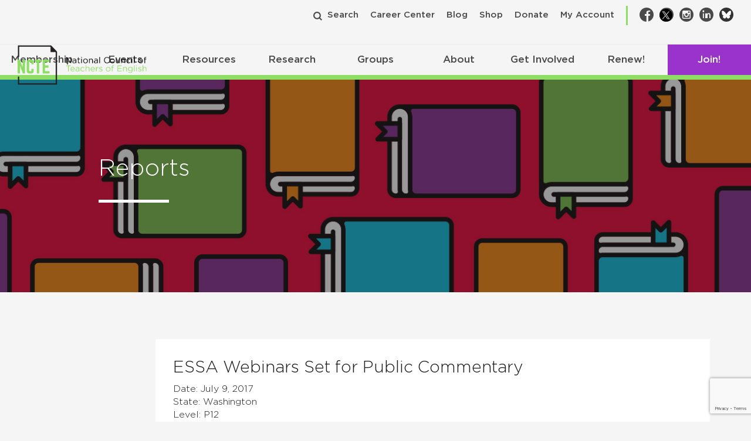

--- FILE ---
content_type: text/html; charset=utf-8
request_url: https://www.google.com/recaptcha/api2/anchor?ar=1&k=6Lf-cTUoAAAAAEDIC6CRcnNGepl9lQFUsctvt8SU&co=aHR0cHM6Ly9uY3RlLm9yZzo0NDM.&hl=en&v=PoyoqOPhxBO7pBk68S4YbpHZ&theme=light&size=invisible&badge=bottomright&anchor-ms=20000&execute-ms=30000&cb=ucoyfdys1n63
body_size: 49224
content:
<!DOCTYPE HTML><html dir="ltr" lang="en"><head><meta http-equiv="Content-Type" content="text/html; charset=UTF-8">
<meta http-equiv="X-UA-Compatible" content="IE=edge">
<title>reCAPTCHA</title>
<style type="text/css">
/* cyrillic-ext */
@font-face {
  font-family: 'Roboto';
  font-style: normal;
  font-weight: 400;
  font-stretch: 100%;
  src: url(//fonts.gstatic.com/s/roboto/v48/KFO7CnqEu92Fr1ME7kSn66aGLdTylUAMa3GUBHMdazTgWw.woff2) format('woff2');
  unicode-range: U+0460-052F, U+1C80-1C8A, U+20B4, U+2DE0-2DFF, U+A640-A69F, U+FE2E-FE2F;
}
/* cyrillic */
@font-face {
  font-family: 'Roboto';
  font-style: normal;
  font-weight: 400;
  font-stretch: 100%;
  src: url(//fonts.gstatic.com/s/roboto/v48/KFO7CnqEu92Fr1ME7kSn66aGLdTylUAMa3iUBHMdazTgWw.woff2) format('woff2');
  unicode-range: U+0301, U+0400-045F, U+0490-0491, U+04B0-04B1, U+2116;
}
/* greek-ext */
@font-face {
  font-family: 'Roboto';
  font-style: normal;
  font-weight: 400;
  font-stretch: 100%;
  src: url(//fonts.gstatic.com/s/roboto/v48/KFO7CnqEu92Fr1ME7kSn66aGLdTylUAMa3CUBHMdazTgWw.woff2) format('woff2');
  unicode-range: U+1F00-1FFF;
}
/* greek */
@font-face {
  font-family: 'Roboto';
  font-style: normal;
  font-weight: 400;
  font-stretch: 100%;
  src: url(//fonts.gstatic.com/s/roboto/v48/KFO7CnqEu92Fr1ME7kSn66aGLdTylUAMa3-UBHMdazTgWw.woff2) format('woff2');
  unicode-range: U+0370-0377, U+037A-037F, U+0384-038A, U+038C, U+038E-03A1, U+03A3-03FF;
}
/* math */
@font-face {
  font-family: 'Roboto';
  font-style: normal;
  font-weight: 400;
  font-stretch: 100%;
  src: url(//fonts.gstatic.com/s/roboto/v48/KFO7CnqEu92Fr1ME7kSn66aGLdTylUAMawCUBHMdazTgWw.woff2) format('woff2');
  unicode-range: U+0302-0303, U+0305, U+0307-0308, U+0310, U+0312, U+0315, U+031A, U+0326-0327, U+032C, U+032F-0330, U+0332-0333, U+0338, U+033A, U+0346, U+034D, U+0391-03A1, U+03A3-03A9, U+03B1-03C9, U+03D1, U+03D5-03D6, U+03F0-03F1, U+03F4-03F5, U+2016-2017, U+2034-2038, U+203C, U+2040, U+2043, U+2047, U+2050, U+2057, U+205F, U+2070-2071, U+2074-208E, U+2090-209C, U+20D0-20DC, U+20E1, U+20E5-20EF, U+2100-2112, U+2114-2115, U+2117-2121, U+2123-214F, U+2190, U+2192, U+2194-21AE, U+21B0-21E5, U+21F1-21F2, U+21F4-2211, U+2213-2214, U+2216-22FF, U+2308-230B, U+2310, U+2319, U+231C-2321, U+2336-237A, U+237C, U+2395, U+239B-23B7, U+23D0, U+23DC-23E1, U+2474-2475, U+25AF, U+25B3, U+25B7, U+25BD, U+25C1, U+25CA, U+25CC, U+25FB, U+266D-266F, U+27C0-27FF, U+2900-2AFF, U+2B0E-2B11, U+2B30-2B4C, U+2BFE, U+3030, U+FF5B, U+FF5D, U+1D400-1D7FF, U+1EE00-1EEFF;
}
/* symbols */
@font-face {
  font-family: 'Roboto';
  font-style: normal;
  font-weight: 400;
  font-stretch: 100%;
  src: url(//fonts.gstatic.com/s/roboto/v48/KFO7CnqEu92Fr1ME7kSn66aGLdTylUAMaxKUBHMdazTgWw.woff2) format('woff2');
  unicode-range: U+0001-000C, U+000E-001F, U+007F-009F, U+20DD-20E0, U+20E2-20E4, U+2150-218F, U+2190, U+2192, U+2194-2199, U+21AF, U+21E6-21F0, U+21F3, U+2218-2219, U+2299, U+22C4-22C6, U+2300-243F, U+2440-244A, U+2460-24FF, U+25A0-27BF, U+2800-28FF, U+2921-2922, U+2981, U+29BF, U+29EB, U+2B00-2BFF, U+4DC0-4DFF, U+FFF9-FFFB, U+10140-1018E, U+10190-1019C, U+101A0, U+101D0-101FD, U+102E0-102FB, U+10E60-10E7E, U+1D2C0-1D2D3, U+1D2E0-1D37F, U+1F000-1F0FF, U+1F100-1F1AD, U+1F1E6-1F1FF, U+1F30D-1F30F, U+1F315, U+1F31C, U+1F31E, U+1F320-1F32C, U+1F336, U+1F378, U+1F37D, U+1F382, U+1F393-1F39F, U+1F3A7-1F3A8, U+1F3AC-1F3AF, U+1F3C2, U+1F3C4-1F3C6, U+1F3CA-1F3CE, U+1F3D4-1F3E0, U+1F3ED, U+1F3F1-1F3F3, U+1F3F5-1F3F7, U+1F408, U+1F415, U+1F41F, U+1F426, U+1F43F, U+1F441-1F442, U+1F444, U+1F446-1F449, U+1F44C-1F44E, U+1F453, U+1F46A, U+1F47D, U+1F4A3, U+1F4B0, U+1F4B3, U+1F4B9, U+1F4BB, U+1F4BF, U+1F4C8-1F4CB, U+1F4D6, U+1F4DA, U+1F4DF, U+1F4E3-1F4E6, U+1F4EA-1F4ED, U+1F4F7, U+1F4F9-1F4FB, U+1F4FD-1F4FE, U+1F503, U+1F507-1F50B, U+1F50D, U+1F512-1F513, U+1F53E-1F54A, U+1F54F-1F5FA, U+1F610, U+1F650-1F67F, U+1F687, U+1F68D, U+1F691, U+1F694, U+1F698, U+1F6AD, U+1F6B2, U+1F6B9-1F6BA, U+1F6BC, U+1F6C6-1F6CF, U+1F6D3-1F6D7, U+1F6E0-1F6EA, U+1F6F0-1F6F3, U+1F6F7-1F6FC, U+1F700-1F7FF, U+1F800-1F80B, U+1F810-1F847, U+1F850-1F859, U+1F860-1F887, U+1F890-1F8AD, U+1F8B0-1F8BB, U+1F8C0-1F8C1, U+1F900-1F90B, U+1F93B, U+1F946, U+1F984, U+1F996, U+1F9E9, U+1FA00-1FA6F, U+1FA70-1FA7C, U+1FA80-1FA89, U+1FA8F-1FAC6, U+1FACE-1FADC, U+1FADF-1FAE9, U+1FAF0-1FAF8, U+1FB00-1FBFF;
}
/* vietnamese */
@font-face {
  font-family: 'Roboto';
  font-style: normal;
  font-weight: 400;
  font-stretch: 100%;
  src: url(//fonts.gstatic.com/s/roboto/v48/KFO7CnqEu92Fr1ME7kSn66aGLdTylUAMa3OUBHMdazTgWw.woff2) format('woff2');
  unicode-range: U+0102-0103, U+0110-0111, U+0128-0129, U+0168-0169, U+01A0-01A1, U+01AF-01B0, U+0300-0301, U+0303-0304, U+0308-0309, U+0323, U+0329, U+1EA0-1EF9, U+20AB;
}
/* latin-ext */
@font-face {
  font-family: 'Roboto';
  font-style: normal;
  font-weight: 400;
  font-stretch: 100%;
  src: url(//fonts.gstatic.com/s/roboto/v48/KFO7CnqEu92Fr1ME7kSn66aGLdTylUAMa3KUBHMdazTgWw.woff2) format('woff2');
  unicode-range: U+0100-02BA, U+02BD-02C5, U+02C7-02CC, U+02CE-02D7, U+02DD-02FF, U+0304, U+0308, U+0329, U+1D00-1DBF, U+1E00-1E9F, U+1EF2-1EFF, U+2020, U+20A0-20AB, U+20AD-20C0, U+2113, U+2C60-2C7F, U+A720-A7FF;
}
/* latin */
@font-face {
  font-family: 'Roboto';
  font-style: normal;
  font-weight: 400;
  font-stretch: 100%;
  src: url(//fonts.gstatic.com/s/roboto/v48/KFO7CnqEu92Fr1ME7kSn66aGLdTylUAMa3yUBHMdazQ.woff2) format('woff2');
  unicode-range: U+0000-00FF, U+0131, U+0152-0153, U+02BB-02BC, U+02C6, U+02DA, U+02DC, U+0304, U+0308, U+0329, U+2000-206F, U+20AC, U+2122, U+2191, U+2193, U+2212, U+2215, U+FEFF, U+FFFD;
}
/* cyrillic-ext */
@font-face {
  font-family: 'Roboto';
  font-style: normal;
  font-weight: 500;
  font-stretch: 100%;
  src: url(//fonts.gstatic.com/s/roboto/v48/KFO7CnqEu92Fr1ME7kSn66aGLdTylUAMa3GUBHMdazTgWw.woff2) format('woff2');
  unicode-range: U+0460-052F, U+1C80-1C8A, U+20B4, U+2DE0-2DFF, U+A640-A69F, U+FE2E-FE2F;
}
/* cyrillic */
@font-face {
  font-family: 'Roboto';
  font-style: normal;
  font-weight: 500;
  font-stretch: 100%;
  src: url(//fonts.gstatic.com/s/roboto/v48/KFO7CnqEu92Fr1ME7kSn66aGLdTylUAMa3iUBHMdazTgWw.woff2) format('woff2');
  unicode-range: U+0301, U+0400-045F, U+0490-0491, U+04B0-04B1, U+2116;
}
/* greek-ext */
@font-face {
  font-family: 'Roboto';
  font-style: normal;
  font-weight: 500;
  font-stretch: 100%;
  src: url(//fonts.gstatic.com/s/roboto/v48/KFO7CnqEu92Fr1ME7kSn66aGLdTylUAMa3CUBHMdazTgWw.woff2) format('woff2');
  unicode-range: U+1F00-1FFF;
}
/* greek */
@font-face {
  font-family: 'Roboto';
  font-style: normal;
  font-weight: 500;
  font-stretch: 100%;
  src: url(//fonts.gstatic.com/s/roboto/v48/KFO7CnqEu92Fr1ME7kSn66aGLdTylUAMa3-UBHMdazTgWw.woff2) format('woff2');
  unicode-range: U+0370-0377, U+037A-037F, U+0384-038A, U+038C, U+038E-03A1, U+03A3-03FF;
}
/* math */
@font-face {
  font-family: 'Roboto';
  font-style: normal;
  font-weight: 500;
  font-stretch: 100%;
  src: url(//fonts.gstatic.com/s/roboto/v48/KFO7CnqEu92Fr1ME7kSn66aGLdTylUAMawCUBHMdazTgWw.woff2) format('woff2');
  unicode-range: U+0302-0303, U+0305, U+0307-0308, U+0310, U+0312, U+0315, U+031A, U+0326-0327, U+032C, U+032F-0330, U+0332-0333, U+0338, U+033A, U+0346, U+034D, U+0391-03A1, U+03A3-03A9, U+03B1-03C9, U+03D1, U+03D5-03D6, U+03F0-03F1, U+03F4-03F5, U+2016-2017, U+2034-2038, U+203C, U+2040, U+2043, U+2047, U+2050, U+2057, U+205F, U+2070-2071, U+2074-208E, U+2090-209C, U+20D0-20DC, U+20E1, U+20E5-20EF, U+2100-2112, U+2114-2115, U+2117-2121, U+2123-214F, U+2190, U+2192, U+2194-21AE, U+21B0-21E5, U+21F1-21F2, U+21F4-2211, U+2213-2214, U+2216-22FF, U+2308-230B, U+2310, U+2319, U+231C-2321, U+2336-237A, U+237C, U+2395, U+239B-23B7, U+23D0, U+23DC-23E1, U+2474-2475, U+25AF, U+25B3, U+25B7, U+25BD, U+25C1, U+25CA, U+25CC, U+25FB, U+266D-266F, U+27C0-27FF, U+2900-2AFF, U+2B0E-2B11, U+2B30-2B4C, U+2BFE, U+3030, U+FF5B, U+FF5D, U+1D400-1D7FF, U+1EE00-1EEFF;
}
/* symbols */
@font-face {
  font-family: 'Roboto';
  font-style: normal;
  font-weight: 500;
  font-stretch: 100%;
  src: url(//fonts.gstatic.com/s/roboto/v48/KFO7CnqEu92Fr1ME7kSn66aGLdTylUAMaxKUBHMdazTgWw.woff2) format('woff2');
  unicode-range: U+0001-000C, U+000E-001F, U+007F-009F, U+20DD-20E0, U+20E2-20E4, U+2150-218F, U+2190, U+2192, U+2194-2199, U+21AF, U+21E6-21F0, U+21F3, U+2218-2219, U+2299, U+22C4-22C6, U+2300-243F, U+2440-244A, U+2460-24FF, U+25A0-27BF, U+2800-28FF, U+2921-2922, U+2981, U+29BF, U+29EB, U+2B00-2BFF, U+4DC0-4DFF, U+FFF9-FFFB, U+10140-1018E, U+10190-1019C, U+101A0, U+101D0-101FD, U+102E0-102FB, U+10E60-10E7E, U+1D2C0-1D2D3, U+1D2E0-1D37F, U+1F000-1F0FF, U+1F100-1F1AD, U+1F1E6-1F1FF, U+1F30D-1F30F, U+1F315, U+1F31C, U+1F31E, U+1F320-1F32C, U+1F336, U+1F378, U+1F37D, U+1F382, U+1F393-1F39F, U+1F3A7-1F3A8, U+1F3AC-1F3AF, U+1F3C2, U+1F3C4-1F3C6, U+1F3CA-1F3CE, U+1F3D4-1F3E0, U+1F3ED, U+1F3F1-1F3F3, U+1F3F5-1F3F7, U+1F408, U+1F415, U+1F41F, U+1F426, U+1F43F, U+1F441-1F442, U+1F444, U+1F446-1F449, U+1F44C-1F44E, U+1F453, U+1F46A, U+1F47D, U+1F4A3, U+1F4B0, U+1F4B3, U+1F4B9, U+1F4BB, U+1F4BF, U+1F4C8-1F4CB, U+1F4D6, U+1F4DA, U+1F4DF, U+1F4E3-1F4E6, U+1F4EA-1F4ED, U+1F4F7, U+1F4F9-1F4FB, U+1F4FD-1F4FE, U+1F503, U+1F507-1F50B, U+1F50D, U+1F512-1F513, U+1F53E-1F54A, U+1F54F-1F5FA, U+1F610, U+1F650-1F67F, U+1F687, U+1F68D, U+1F691, U+1F694, U+1F698, U+1F6AD, U+1F6B2, U+1F6B9-1F6BA, U+1F6BC, U+1F6C6-1F6CF, U+1F6D3-1F6D7, U+1F6E0-1F6EA, U+1F6F0-1F6F3, U+1F6F7-1F6FC, U+1F700-1F7FF, U+1F800-1F80B, U+1F810-1F847, U+1F850-1F859, U+1F860-1F887, U+1F890-1F8AD, U+1F8B0-1F8BB, U+1F8C0-1F8C1, U+1F900-1F90B, U+1F93B, U+1F946, U+1F984, U+1F996, U+1F9E9, U+1FA00-1FA6F, U+1FA70-1FA7C, U+1FA80-1FA89, U+1FA8F-1FAC6, U+1FACE-1FADC, U+1FADF-1FAE9, U+1FAF0-1FAF8, U+1FB00-1FBFF;
}
/* vietnamese */
@font-face {
  font-family: 'Roboto';
  font-style: normal;
  font-weight: 500;
  font-stretch: 100%;
  src: url(//fonts.gstatic.com/s/roboto/v48/KFO7CnqEu92Fr1ME7kSn66aGLdTylUAMa3OUBHMdazTgWw.woff2) format('woff2');
  unicode-range: U+0102-0103, U+0110-0111, U+0128-0129, U+0168-0169, U+01A0-01A1, U+01AF-01B0, U+0300-0301, U+0303-0304, U+0308-0309, U+0323, U+0329, U+1EA0-1EF9, U+20AB;
}
/* latin-ext */
@font-face {
  font-family: 'Roboto';
  font-style: normal;
  font-weight: 500;
  font-stretch: 100%;
  src: url(//fonts.gstatic.com/s/roboto/v48/KFO7CnqEu92Fr1ME7kSn66aGLdTylUAMa3KUBHMdazTgWw.woff2) format('woff2');
  unicode-range: U+0100-02BA, U+02BD-02C5, U+02C7-02CC, U+02CE-02D7, U+02DD-02FF, U+0304, U+0308, U+0329, U+1D00-1DBF, U+1E00-1E9F, U+1EF2-1EFF, U+2020, U+20A0-20AB, U+20AD-20C0, U+2113, U+2C60-2C7F, U+A720-A7FF;
}
/* latin */
@font-face {
  font-family: 'Roboto';
  font-style: normal;
  font-weight: 500;
  font-stretch: 100%;
  src: url(//fonts.gstatic.com/s/roboto/v48/KFO7CnqEu92Fr1ME7kSn66aGLdTylUAMa3yUBHMdazQ.woff2) format('woff2');
  unicode-range: U+0000-00FF, U+0131, U+0152-0153, U+02BB-02BC, U+02C6, U+02DA, U+02DC, U+0304, U+0308, U+0329, U+2000-206F, U+20AC, U+2122, U+2191, U+2193, U+2212, U+2215, U+FEFF, U+FFFD;
}
/* cyrillic-ext */
@font-face {
  font-family: 'Roboto';
  font-style: normal;
  font-weight: 900;
  font-stretch: 100%;
  src: url(//fonts.gstatic.com/s/roboto/v48/KFO7CnqEu92Fr1ME7kSn66aGLdTylUAMa3GUBHMdazTgWw.woff2) format('woff2');
  unicode-range: U+0460-052F, U+1C80-1C8A, U+20B4, U+2DE0-2DFF, U+A640-A69F, U+FE2E-FE2F;
}
/* cyrillic */
@font-face {
  font-family: 'Roboto';
  font-style: normal;
  font-weight: 900;
  font-stretch: 100%;
  src: url(//fonts.gstatic.com/s/roboto/v48/KFO7CnqEu92Fr1ME7kSn66aGLdTylUAMa3iUBHMdazTgWw.woff2) format('woff2');
  unicode-range: U+0301, U+0400-045F, U+0490-0491, U+04B0-04B1, U+2116;
}
/* greek-ext */
@font-face {
  font-family: 'Roboto';
  font-style: normal;
  font-weight: 900;
  font-stretch: 100%;
  src: url(//fonts.gstatic.com/s/roboto/v48/KFO7CnqEu92Fr1ME7kSn66aGLdTylUAMa3CUBHMdazTgWw.woff2) format('woff2');
  unicode-range: U+1F00-1FFF;
}
/* greek */
@font-face {
  font-family: 'Roboto';
  font-style: normal;
  font-weight: 900;
  font-stretch: 100%;
  src: url(//fonts.gstatic.com/s/roboto/v48/KFO7CnqEu92Fr1ME7kSn66aGLdTylUAMa3-UBHMdazTgWw.woff2) format('woff2');
  unicode-range: U+0370-0377, U+037A-037F, U+0384-038A, U+038C, U+038E-03A1, U+03A3-03FF;
}
/* math */
@font-face {
  font-family: 'Roboto';
  font-style: normal;
  font-weight: 900;
  font-stretch: 100%;
  src: url(//fonts.gstatic.com/s/roboto/v48/KFO7CnqEu92Fr1ME7kSn66aGLdTylUAMawCUBHMdazTgWw.woff2) format('woff2');
  unicode-range: U+0302-0303, U+0305, U+0307-0308, U+0310, U+0312, U+0315, U+031A, U+0326-0327, U+032C, U+032F-0330, U+0332-0333, U+0338, U+033A, U+0346, U+034D, U+0391-03A1, U+03A3-03A9, U+03B1-03C9, U+03D1, U+03D5-03D6, U+03F0-03F1, U+03F4-03F5, U+2016-2017, U+2034-2038, U+203C, U+2040, U+2043, U+2047, U+2050, U+2057, U+205F, U+2070-2071, U+2074-208E, U+2090-209C, U+20D0-20DC, U+20E1, U+20E5-20EF, U+2100-2112, U+2114-2115, U+2117-2121, U+2123-214F, U+2190, U+2192, U+2194-21AE, U+21B0-21E5, U+21F1-21F2, U+21F4-2211, U+2213-2214, U+2216-22FF, U+2308-230B, U+2310, U+2319, U+231C-2321, U+2336-237A, U+237C, U+2395, U+239B-23B7, U+23D0, U+23DC-23E1, U+2474-2475, U+25AF, U+25B3, U+25B7, U+25BD, U+25C1, U+25CA, U+25CC, U+25FB, U+266D-266F, U+27C0-27FF, U+2900-2AFF, U+2B0E-2B11, U+2B30-2B4C, U+2BFE, U+3030, U+FF5B, U+FF5D, U+1D400-1D7FF, U+1EE00-1EEFF;
}
/* symbols */
@font-face {
  font-family: 'Roboto';
  font-style: normal;
  font-weight: 900;
  font-stretch: 100%;
  src: url(//fonts.gstatic.com/s/roboto/v48/KFO7CnqEu92Fr1ME7kSn66aGLdTylUAMaxKUBHMdazTgWw.woff2) format('woff2');
  unicode-range: U+0001-000C, U+000E-001F, U+007F-009F, U+20DD-20E0, U+20E2-20E4, U+2150-218F, U+2190, U+2192, U+2194-2199, U+21AF, U+21E6-21F0, U+21F3, U+2218-2219, U+2299, U+22C4-22C6, U+2300-243F, U+2440-244A, U+2460-24FF, U+25A0-27BF, U+2800-28FF, U+2921-2922, U+2981, U+29BF, U+29EB, U+2B00-2BFF, U+4DC0-4DFF, U+FFF9-FFFB, U+10140-1018E, U+10190-1019C, U+101A0, U+101D0-101FD, U+102E0-102FB, U+10E60-10E7E, U+1D2C0-1D2D3, U+1D2E0-1D37F, U+1F000-1F0FF, U+1F100-1F1AD, U+1F1E6-1F1FF, U+1F30D-1F30F, U+1F315, U+1F31C, U+1F31E, U+1F320-1F32C, U+1F336, U+1F378, U+1F37D, U+1F382, U+1F393-1F39F, U+1F3A7-1F3A8, U+1F3AC-1F3AF, U+1F3C2, U+1F3C4-1F3C6, U+1F3CA-1F3CE, U+1F3D4-1F3E0, U+1F3ED, U+1F3F1-1F3F3, U+1F3F5-1F3F7, U+1F408, U+1F415, U+1F41F, U+1F426, U+1F43F, U+1F441-1F442, U+1F444, U+1F446-1F449, U+1F44C-1F44E, U+1F453, U+1F46A, U+1F47D, U+1F4A3, U+1F4B0, U+1F4B3, U+1F4B9, U+1F4BB, U+1F4BF, U+1F4C8-1F4CB, U+1F4D6, U+1F4DA, U+1F4DF, U+1F4E3-1F4E6, U+1F4EA-1F4ED, U+1F4F7, U+1F4F9-1F4FB, U+1F4FD-1F4FE, U+1F503, U+1F507-1F50B, U+1F50D, U+1F512-1F513, U+1F53E-1F54A, U+1F54F-1F5FA, U+1F610, U+1F650-1F67F, U+1F687, U+1F68D, U+1F691, U+1F694, U+1F698, U+1F6AD, U+1F6B2, U+1F6B9-1F6BA, U+1F6BC, U+1F6C6-1F6CF, U+1F6D3-1F6D7, U+1F6E0-1F6EA, U+1F6F0-1F6F3, U+1F6F7-1F6FC, U+1F700-1F7FF, U+1F800-1F80B, U+1F810-1F847, U+1F850-1F859, U+1F860-1F887, U+1F890-1F8AD, U+1F8B0-1F8BB, U+1F8C0-1F8C1, U+1F900-1F90B, U+1F93B, U+1F946, U+1F984, U+1F996, U+1F9E9, U+1FA00-1FA6F, U+1FA70-1FA7C, U+1FA80-1FA89, U+1FA8F-1FAC6, U+1FACE-1FADC, U+1FADF-1FAE9, U+1FAF0-1FAF8, U+1FB00-1FBFF;
}
/* vietnamese */
@font-face {
  font-family: 'Roboto';
  font-style: normal;
  font-weight: 900;
  font-stretch: 100%;
  src: url(//fonts.gstatic.com/s/roboto/v48/KFO7CnqEu92Fr1ME7kSn66aGLdTylUAMa3OUBHMdazTgWw.woff2) format('woff2');
  unicode-range: U+0102-0103, U+0110-0111, U+0128-0129, U+0168-0169, U+01A0-01A1, U+01AF-01B0, U+0300-0301, U+0303-0304, U+0308-0309, U+0323, U+0329, U+1EA0-1EF9, U+20AB;
}
/* latin-ext */
@font-face {
  font-family: 'Roboto';
  font-style: normal;
  font-weight: 900;
  font-stretch: 100%;
  src: url(//fonts.gstatic.com/s/roboto/v48/KFO7CnqEu92Fr1ME7kSn66aGLdTylUAMa3KUBHMdazTgWw.woff2) format('woff2');
  unicode-range: U+0100-02BA, U+02BD-02C5, U+02C7-02CC, U+02CE-02D7, U+02DD-02FF, U+0304, U+0308, U+0329, U+1D00-1DBF, U+1E00-1E9F, U+1EF2-1EFF, U+2020, U+20A0-20AB, U+20AD-20C0, U+2113, U+2C60-2C7F, U+A720-A7FF;
}
/* latin */
@font-face {
  font-family: 'Roboto';
  font-style: normal;
  font-weight: 900;
  font-stretch: 100%;
  src: url(//fonts.gstatic.com/s/roboto/v48/KFO7CnqEu92Fr1ME7kSn66aGLdTylUAMa3yUBHMdazQ.woff2) format('woff2');
  unicode-range: U+0000-00FF, U+0131, U+0152-0153, U+02BB-02BC, U+02C6, U+02DA, U+02DC, U+0304, U+0308, U+0329, U+2000-206F, U+20AC, U+2122, U+2191, U+2193, U+2212, U+2215, U+FEFF, U+FFFD;
}

</style>
<link rel="stylesheet" type="text/css" href="https://www.gstatic.com/recaptcha/releases/PoyoqOPhxBO7pBk68S4YbpHZ/styles__ltr.css">
<script nonce="nByTXIpwRKJeca5ZJDrkzA" type="text/javascript">window['__recaptcha_api'] = 'https://www.google.com/recaptcha/api2/';</script>
<script type="text/javascript" src="https://www.gstatic.com/recaptcha/releases/PoyoqOPhxBO7pBk68S4YbpHZ/recaptcha__en.js" nonce="nByTXIpwRKJeca5ZJDrkzA">
      
    </script></head>
<body><div id="rc-anchor-alert" class="rc-anchor-alert"></div>
<input type="hidden" id="recaptcha-token" value="[base64]">
<script type="text/javascript" nonce="nByTXIpwRKJeca5ZJDrkzA">
      recaptcha.anchor.Main.init("[\x22ainput\x22,[\x22bgdata\x22,\x22\x22,\[base64]/[base64]/[base64]/[base64]/[base64]/UltsKytdPUU6KEU8MjA0OD9SW2wrK109RT4+NnwxOTI6KChFJjY0NTEyKT09NTUyOTYmJk0rMTxjLmxlbmd0aCYmKGMuY2hhckNvZGVBdChNKzEpJjY0NTEyKT09NTYzMjA/[base64]/[base64]/[base64]/[base64]/[base64]/[base64]/[base64]\x22,\[base64]\x22,\x22RsKDfUbCiipawoJNw4zCh2RnQjhHw6rCqWAswopfA8OPGsOOBSgEGyBqwp/Cp2B3woDCu1fCu1DDq8K2XVTCkE9WF8Ofw7F+w5ooHsOxN0sYRsO9V8KYw6xqw70vNgVLa8O1w5TCt8OxL8KqKC/CqsKwIcKMwp3DlMOlw4YYw6bDhsO2wqp/DCoxwrnDnMOnTVTDtcO8TcOlwr80UMOPQ1NZUTbDm8K7XcKkwqfCkMOpYG/CgQPDhWnCpwViX8OAN8O7wozDj8OLwr9ewqpzTHhuDsOUwo0RNcObSwPCvMKubkLDmw0HVFteNVzCmsKewpQvLCbCicKCW37Djg/CuMKkw4N1I8Orwq7Ck8KFbsONFX/[base64]/IFvCocKvw6Uow5xew7s0IMKkw4xHw4N/ATnDux7CjMK/w6Utw6ICw53Cj8KRNcKbXzjDksOCFsOGM3rCmsKDHhDDtlh0fRPDhzvDu1kIUcOFGcKewrPDssK0aMKewro7w5UqUmEYwqEhw5DChcORYsKLw7Q4wrY9DMKNwqXCjcOMwp0SHcK0w55mwp3CgGjCtsO5w4zCscK/w4hvHsKcV8KowpLDrBXCpsKawrEwCiEQfW/Ct8K9QnkTMMKIeEPCi8OhwpnDjwcFw63DgUbCmmbCmgdFJMKOwrfCvk1nwpXCgyRSwoLCsl/[base64]/DjcOAw6HCgMOqW8OlAsKgX8OsUMOSwrpWRMKyexAGwq/DkH/DjMKJS8Ovw6YmdsObUcO5w7xqw6MkwovCusKFRC7DlQLCjxA2wrrCilvCuMOFdcOIwrkrcsK4OTh5w54yUMOcBA0yXUl5wrbDqMKLw4/DplMTccKdwq5nEWLDnzU7YcOrK8KjwoBGwpZsw5YfwpHDn8KvBMOPQcKxwrbDrW3Dh3oDw6PCoMKKG8KGV8OPY8OTecKbAcK2fMO2GzRSQ8OvDT5oUE4pwod5HcOjw7vCgcO/wpLDg0LDsQnDsMOQUcKdeVtCwrEULS1MA8KAw5UaHsO/w6TCi8OOG3UCY8K3wpnCs1ZBwoTDgAfCpjMdw69fIBMGw7XDnVNtVU7ClhpMw4PCpTDCvScrw7FvRMOYw5jDkynDu8Kmw7wgworChmNlwqhtfcOXcMKTdsKGR2/DihZDU2YOKcOuNAAMw5nCtW3Do8Kfw73Cm8KXTCsyw7F7wrEDZ0o9w5vDtgDCmsKBCnzCmx/CqEPCvsKzE00XDXs/wpXChsOqbsKNwqnCpsK0GcKDRcOobjDCn8KUNnHCrMOOZh1iw40RCjEAwoNtwrhVCcOZwq88w7DCisOKwp4zOlzCqUUpJHDDhm3DncK/w7rDq8O6f8OLwpzDk3p1w4RDacKKw6NheXXDocKBYsK1woEuwrVsbURoEsOQw7/DrMOhM8KBKsOfw6nCtxoEw7/DuMKQPsK4NzrDtEE1wp7Dl8KXwrHDn8KLw4F5NMOQw5ICJcK/Dn0qwqHDtxgpQkV9KzvDhEzDuxBydmfCsMO5w7FVcMKzFhlIw4FKfcOgwqphw77CiDY6IcO5woNbZMK1wrwOQlhjwoI2w54fwqrDs8KJw4rDiVdVw4onw6jCnQMpY8O/wpkhXMOtYUDCpDvCs3Qef8OcZifDhlZiQcOqecKFw6XClEfDvm0dw6ISwrVqwrZawoXDgsOzw7nDrcK/YUTDpCApbltfDwcIwpBbwqUgwpZcw41HBATCoSfCn8KywrVDw6Nmw7rCkkcfw7vCoCPDnsKkw5/[base64]/Di8OwwqM+AMKjGwdEw4Ezw7XDncO8NhXDqmHDuMKgOUsfw7jCosKhw5vCvcOxwpPCiVMEwrHCmyvCo8OhClhyZx8mwqfCu8OAw5LCjcK0w58VWiRFe24kwr7CsWTDhlrCgsO+w73DpcKHZF7Dp0bCqcOhw7/DjcKjwr8qPy7CoCw5InrCr8O/EE3CjXbCqsO7wovCkmIRVGtKw47DoV/CmD50H35Qw6HDmiFKRjhINsKNQMOcLj3DvMK8cMO7w58vTnpCwp/[base64]/DjykTcsKewr1OwoNaQcK6csO9wpjDmHokTz8AS0HChHvCvnjDgsOFw57Dp8OOHcKZKntxwqrDug4DHsKEw4jChhIkNmfCkwJzwr9SA8KsQBzDuMOrK8KRRSdCQyY0H8OSLQPCkMO8w6kGHVwHwofDoGRDwr/DtsO1EzgIQR1Lw6pSw7nDjcKcw6TChArDs8ONCcOlwp7CqCPDiVXDkSlYcsOTfyvDocKSbMOfwpR3w77CgB/Cv8K9wpxqw5hZwrjDhUBdUsKaMiM/wqlAw6VDwqzCujECVcKxw5piwrLDn8O3w7vClnMrEyrCncKawpgpwrHCiCE7AsO9DMKmw7Zdw6wATAvDvMOswo3DoSIZw6nCnUM8w6DDg1Z7wqHDhkUJwp1OHAnCm07Dq8KRw53CgsK3wo9Uw5nChMOcXlXDpMOVKsK4wpokwoAuw4bCmjsjwpY/[base64]/CiFXCl8K9TMOqfMKzwrEwW8ONWikaU0MEeWzDhzTDvMOzWcKFw6vCosO7Qg/CpsKFQgnDtsKUIB8gJMKcOcOxwq/DmRPDhsKsw4nDlsO/[base64]/w5jDgcO5FEM1TivDucOcw6JKXMKpwoLDmMO1H8K2ecOjCcK6EjHChsKTwrbDhMOqDzoAbHXCqFFOwrXClDTCtcO3CMOGI8OZcHYJAcK4wo3Cl8Onw4lEc8OcUsKGIMO/LcKSwrJLwqwvw6LCjkcKwpnDhVtywqvCoDdAw4HDt0R9X1B0a8KWw75JHcKVecKzYMOZJcOcFnBtwqhvFzXDocOiwqnDkj/CmA8Lw6R3LcO/O8K2wqTDqkNARsOOw67Ckidiw7PCosOEwpJSw4PCrsK1KC/DicOuYWJ/w6zCqcKVwokdwq8Dwo7DkRBVwpLDmE5cw6LDucOpB8KGwowFCMK/wpNWw5Bsw5/ClMKlwpRkPsOIw7TDgMKIw7lrw7jCicO8w4PCh13CoWA+KwrDrX5kYxJ3J8O7X8OMw4AdwoFPw4vDmwkdw5EVwpbDoSXCo8KPwovDrMOuEcK2wr99woJZG1BKNMO5w7I+w4TCvcOXwrXCqmnDvsOgG2QGTcOHCSVLfCw7TwHDnBI/w5nCjUQgBsKyE8OlwofCvUDCpmAWw5gtC8ODOCt8wpovE0LDmMKtwpNvwpR+JkHDsURVesONw6s/IMKGHlLCq8KLwoHDr3nDnsOMwoJUw5xuUMK7WsK4w5HDqcKRZhrCjsO4w7zClcOAGAnCtkjDl3FewpgdwrXCgMK6R0rDiBnCjsOrLCPChcOjwpJFAMOQw5Q9w6M0ARgDacKPN0bCisO/w756w6zCucKvw55RXx/Chk3DpTV7w7g3wp0FNQYFw6lQeDjDjA0Lw6zDr8KeSj56wqVIw6txwrbDnBDCmDjCocOaw5HDo8KgDy1YNsKTw6jDr3DDvQ4zD8OpN8O+w7ohAMOCwrnCn8K/wrnDqsO3Cw1fYSzDh17CvsO0wpvCkwU6w6vCosOtJX3Co8K/[base64]/DkhbClsKvwrQnwqDCgS/DlMOJKgJBImHDnsK2VDsWwqrDgCbClcKfw45UaAETwq4TA8KaaMOKw5QZwoE5OcKnw7DCvsOMR8KNwoxpXQbDlHRfO8KBflvClkM8w5rCqjsUw6FVG8OKfGzChnnDscOnMmXCiH0lw4ZMUMK5CMK4QH8Od3/Ck0TCtcKRaVrCilDDpHp5MMKkw4g/w4LCkMKNRQFlBDApMsOIw6vDm8OowrHDgVJHw59haHPCjcKTLn7DicOpw7sXIMOaw6XCpzYbdsKINlXDkijCu8KUdj9Ww5FOH3DCsCAQwpnCixbCuBgGw6N/[base64]/CmUXDosK8c0bDtMOeUxvCocOmwozCpH/DqcKLHQXClsOKfcOewqjDlhbCjCRRw68PD2bCksKUG8KPKMOqZcOXDcK9wo0kBFPCoR/[base64]/w5rDmsKeMcO1HjDDv3fCr2lXw5tCwoIGVsO+Xj8qwqTCj8OIw4LDpsKlw5jCg8KfJMKIYcKcwprCnsKHwozCtcK0dcOTw4QRw5xYUMOrwqnCpsOqw5rCrMKJwoPDtxhOwrfCt39tUinCrnDCjwMJw7rCmMO2T8O0w6XDhsKJw7EmXk/DkkPCvsKtwo3ChjMVwqUaXsOsw5nCp8Kkw5rDksKPCMO1PcKRw6bDosOqw4nChSbCjWJgw5LClS3DlFZZw7PDpx5SwrrDgUlMwrDDsWLDgEjCk8KXGMOaCcKmTcKRw4oowobDpWvCt8O/w5QTw5lUMglWwq95AGRTw5U2wopow6wYw7TCpsOEUcOywqPDnMKjDMOoIlxuJsOWKhHDhzTDqTjCiMKRKcODKMOTwqY7w4HCrH/CgMOxworDnMOlRGFuwqtiwqbDvsKiw7keEXA/ZsKBaAjCvsO6Yg3Dj8KpTMKNe3rDtQogSsK7w6jDgwXDncOyT0xBwp4qwppDwotbWgYzwoEpwpnDqFEcGMKQfcKUwplcXmciHWLDkAEDwprDtVnDp8KfZxrDqsOUfcK/w5rDi8O9W8OUNsONA0zCmcOsLxxPw5QtA8OSEcOwwojDvhMRE3zDtxM5w61IwpULSiMpP8K8PcKewpgow5gqw4t0UMKVwpBNw5VoZsK7D8KFwogLw77CosOyF1NTFx/ChMOJw6DDrsOAw4zDvsK1wqhgAnDDl8K5TcONw7/DqQpLXsO+w5BecjjCsMKnwojCmz3CpMKgI3bDqgzCq0hUXcOEDS/DssOGw5QowqrDiHIXKGkaMcOgwppUecKzw7I4eHrCpsKxXHXDk8OIw6ZIw5fDg8KFw5lNbSQ5wrTDoRdgwpZbWTdkw6fDoMKnwpzDrcKHwpBuwprCmixCwo/[base64]/DjMOhBSgIw7/[base64]/DvsKrw4nDjcO1cXw2woPDisKVwqs0SGPDg8OrYX7DqsOgTWnDgcOawocMXMONMsOXwqkrb0nDpMKLwrHDgBXCn8Kxw4TChFfDjcK2wrs3Un9BIVQkwovDsMO0QxDDgwoTeMOHw51Kw7cYw5JlJ0TDhMORRm/[base64]/w6AkwoFIfBXDolTChk5bw70lw4sHIyrCn8Kqwp7Cq8OjKHPDqg3DpcOmwq3CvBAWw5HDm8KMHcKrasOmwr/[base64]/CpMOcwqgBBcO6AADCilc2wpzDoMKCOkHDmH5rwqZIUhxuTyLCssOiSgsnw6kzw4AtSDEObBAuw5fDjsOYwpF3w5gZfTYaQcKsfw1UEcOwwq7Cn8K0G8OtZ8OcwonCmMKrG8KYBcO7w4NIwpYuwrbDm8Kxw4I6w41/wprDtsOAHcKBFsOCQj7ClcOOw6gzKgbCnMKVRy7DqnzCtkTCn143fTDCrwDDo2hIJFF/dMODbsOcw4N4P0nCpgVBVMKncCJ6wpw7w7DCsMKEP8K4wr7CgsOew79aw4wVJ8KCBUrDn8O7HsOVw7TDhB3Ci8OEwrEWCsOqGBrCq8OzGl9/CsKyw6vChgLCncOFGloqwqTDiG7Ck8O8w77DusORRS/[base64]/Cll7CncKsFHVHHcKsw4YqIHHDpcK9wpAhFX/CrcKpNsKPHQgpEMKsLw05FsKBVsKHP0kXbMKSw7vDtcKfEsKuZA4Dw4vDjjsUw4LCjizDn8K+w403ElXCu8KjWMKHKcOLasOPHwFnw6gcw6XCnR/[base64]/[base64]/[base64]/w5DDocOPeEwewoHCrMOQd0glSMO/[base64]/CnW4zQsOwYjxmw4zDmFbDtMKow5/DvsOEw6coM8OOwq7Co8KsHcObwpAgw4HDpMK7wpvCusO2QUYzwrJFYkTDq1/Cr37Cjz7DrWLDlMOfQBc9w7jCsULDvWUyTy/CksO/GcONwrzCq8KfEMKMw7HDqcOfw61RNmNgUlYQRBsWw7/DvMOfwq/DkGk1ViwcwpLClApgScKkeVthYMOcCFQXfD3CnMKlwoYKLHjDhEPDt1/DpcO/[base64]/CuMKDw67DscOEPWMUwqphwpFwGcKBZm/CoDPCthtGw6rCsMKMIsKOSWtBw7Zqw77Cux0/NQcOC3dVwpLCncOTIcKPwqzDjsKKNjl6NhtxS3vDpxbDqsO7W0/ClsOfKsKgZMONw6c+wqcMwpTCjRprJsOZw7IvcMODwoPDgMOaCMKyAijCkMO/C0zCn8OKIsO4w7DDk37DicODw77DomTCkVPClmvCtGohw7AuwoUxZcODw6URHA4iwrjCjBrCsMOQOsOtQ27Dh8KkwqrCoCMpw7oMWcOzwq4Vw5R3BsKSdsOAwopPDGUpAsO/w7wYfMKmw7LDucOaLsKaRsOFwrvCpzcaPScgw75cenLDoiDDtE1VwpHDsV9na8Odw57DmcKtwpJiw5DClE9FTcKcUcKGw71Zw7PDusOuwpnCvMKiw4LCmMKwc2PCmilQWsK0NnhBacOtGsKxwofDhMOoMyzCtnXDrT/[base64]/wrHCil1kwo5CQRQ2w7RTw4bCmAYCZT9dw5ZaLcOTCsKbwo/DmMKWw7dxw5XCuBXDpcOQwpIdPcKbwrlrw6lyE35ww48jQcKsIB7Dm8O/AMOreMKqAcKKPMOWZk7CuMKmPsOMw79/Ex4twonCthnDowvDrcOlNRzDv0oBwqF7NsKXwrYXw4pbRcKDYcO5LSwCLUkswp0vw4jDtDHDm3s7wrvCn8KaZS9lXsOXwrjDkn4Iw45EZsOWw7jDhcKewoDCrG/CtVF9IkkkUcK/[base64]/DgsOqwpHCnsKRw47DmDLDlsKUWUzCmsOSwqTDtsKUw4dBMlcDw6h/CsK3wqhOw7YYEsKeFhDDr8Ohw57DnMKVwpjDkw1lw7EjJ8K6w4rDhDHCr8OdF8O6w59vw6gNw7p1wqdxRFLDkmdBw6UDdMOIw65PPsKqWMOibTljw5PCqwrCo0jDnGXDh0DDlF/CmE1zcAzCrX3DlmN9HsO4wqgFwqt3wqY9w5ZFw5M8O8KlFALCj1c7CsOCw6sWYVd0w6h/b8O1w7JmwpHCvsOewr0bPcOlw7hdHsKhwr7DvcKEw7PCkjpPwpbChmthI8K8AsKXa8Kcwptcwp4pw6h/amXDuMOdK1XDkMKxdV0Fw47DqmpZSAjCi8KPw4EPwpJ0F1FzL8KVwqzDvUnDu8OvNsKgY8KePMOZbCrCocOvw5DDtC0vw7XCu8KMwofDrW1xw63CkMK9wrRmw7RJw5vDi29DLWvCl8OrYsKJw4lVw7fCnS/CkhVDw51sw5PDtQ7DpHZhN8OKJUbDs8OJCTPDqyUXfMKNwrXDjMOgW8KFOmU/wrptJcOgw67Di8Kow6TCrcKAQjgTw7DChG1eWsKLworCth80MA3CmMKIwow+wpXDmUBqWcOqwo/Cu2HCt34KwonChsOCwoDCvsOow65dXcO8ZHwfUMKUEHMULFknwpbDoH5Bw7Nswr9iwpXDnQVIwp/CqzIdwrJKwqw7cxnDi8KlwpVvw6BRJT9Pw55lw6nCrMKuOghqOGnDk3DCkMKNwrTDpzgTw6I4w4rDqjvDsMKdw4jCv1xtw5VWw60qXsKbw7bDlTTDsVk0SnFOwp/CuDfDkC3DhC9dwoLDigrCiWpsw7F6w6vCvDzCgMKDXcK1wrnDq8Ocw7I+HB9Nw5NmasKqwrjCijLCocK0w4VLwrPDm8KSwpDChXwVwp7DjjFIJ8OLGTV8wqHDp8Otw7bDmRkHfcOEB8O8w5tDfsOgKnpowqAOXsKQw7V/w59Gw7XCjgQRw5PDmMKqw7LCsMO1MnsJVMO3XhzCrUjDklwdwrHCg8KNw7LDhGTDgsKjChDDhMKFw7rChcO0bwPCgV/[base64]/STzDr8Oww5MNdcKCwpbDqcOnOhgGVXrDhVY4wpNSA8KFKMOowrglwoUew6rCm8OKDMOsw6drwpXDj8Oywpk8wpnDj23DqcO8PVx8w7PDsmYWE8KXR8OnwoPCrMOrw5vDt3LCssKZA1Edw53DonXCt3jDqFjDt8K8w50FwpXChMOPwoV7eBBnFMO7QmNQwo/Cty1QcjNTbcOGecOywrvDki09wp/Dmw5Gwr3DnMOrwq9fwrbCqkjDlXfCq8K1UMOQC8Oew7QmwoxYwqXCkMOhWF5yfxXCoMKqw6V2w7DChwM1w71bMMK9wrDDnMKAI8K6wq/DhsKMw4MIw7RJNUh9wqVCIBXDln7CgMOOChfDk1DDkxEdPcKswrHCo2YzwqnDj8KnC2Esw6DCqsOlUcKzARfDlivCshgtwplzb2rCmsO4w4oQTH3Dqh/DtcO1NF7CssKICABAUcK0LT5bwrfDnMO5fGQMw5N2Tj0Pwrk+GFPDoMKmwpc3EcO8w7DCjsOcMCjCj8Ofw6zDryXDqcO5w5wzw5oRIC7DiMKfIcOacynCtMK3PzjClcObwrR0SSAaw4EKNkNRWMO8wqdSwqTCq8OKw5YpWD3Cgj4zwqxlwokTwpA7wr0kw6/DvsKrw7sUd8ORJiDDh8OqwpNQwqHCnXnDrMO+wqQBOTkRw5XDn8KRwoBuMBcNw7/Ck1rDo8ODSsKawrnCqwZXwplQw7UcwqXDrMKNw7tbN0/DpjHDoi/CpsKNEMK2w5oXwqfDi8OrPxnCjWDCmmHCvUzCvsO4dsOnbsKzW0zDosKFw6XCpsOLXMKEwqHDoMOrc8KUGcKhDcO6w4JBYsOcEsO5w5DCk8OGwrE4wq8Yw7wow5BCw6nCjsK8wovCksKQTH4lNiERXmokw5gdw4HDn8Kww4XCmHrDt8Kvdzc/wpZILVY+w5pQVFPDiTDCoSpswpJ/w70Jwplzw400wqHDi1d3ccOsw7XDsiB4w7XDk2XDlcKwUsK0w4jDh8KuwqvDlMODw6zDuAzCt3t7w6nCqUZ2CcO8w44nwo/DvQ/CuMK3fsKFwqrDjcKmE8Kvwo0xJjLDmsOXCipEGX0/F2xSD0PDtMOvbXYbw4FEwqosABs4wrjDksOEFFNqa8OQAQBOJhxQTcK/JcOeU8OVDMKdw6NYw5NtwpYNw7oEw7NLPTczGX9/wrgPIw/[base64]/RQbCmzbDvV7DkWUjGMKKYCnCrsKuwoFlwqoWdcKWwr3CiCrDvsOHB0LCvVY5E8KlUcKnPX/CpxDDqU7Do1d3I8KQwr/Dr2F4HHhgYh57A3hGw4t+EQLDgHDDpsKXw7HClkBAahjDgTElB33DkcK4w6AZVsOST3YJw6FSNClXw73DuMO/w6bCnTMCwq1kfAJFwqFGw6zDmzduwp0UIsKvwqTDp8O8w6Qpwqp5DMOJw7XDscKfPcKiwqXCpjvDrDbCrcO8wpbDrxE6HA5iwqXCjS3DhcKJUDjCgD0Qw6PDnSzDvx8Kw7p/wqbDsMOGwp9GwqzCpiDDvMObwp9hMiMzw6oobMKzwq/CnyHDmljCnzPCsMOkw5tewonDnsKxwrLCsD5eVMOkwqvDt8KBwp8yL1/DjcOPwr0YXsKgw6HDmMOjw77DjcKVw7DDmQnDpMKIwoJ/w6luw4MGI8OoVMOMwotHKcK9wpfCocKww4wVEkY9SwDDqhXCjErDlXnCplUQRcKzUMOeIcK8Oytzw7cjIxvCpTbCgsO1HMKJw67CskQUwr1TCMKMBcOcwrINVsOHQ8OkBhRtw45WYwhZT8Oaw73DqgvCox18w5jDv8K0QcOqw5TDnC/[base64]/w5cIH8OJwpEkcDjCmcO9w6dfCxvDoGZRwqnCkMOvw4vCpDLDsVXDhMKbwrE0w7s+fjIzw7PCsifCl8K0wrpiwpHCocOqaMK5wrtQwoBswqLDl1/[base64]/DjcO8w6jDksKuaHLCjcOnX8Ovw5bDmcOQeVvDm0gxw67DpMKiaw/Cu8OAwqrDm3nCmcOPesOYX8OqScK0w47Cg8OCBsOZwoxzw7JFP8Oyw4YewrBSTwZwwp5dw6rDicOYwptewq7CiMO3wodxw53DoXvDqsO3wrjDqn8zP8KswqXDjVIYwpt1ecO2w6FSP8KXFSdZw78FIMOVJhhDw5BHw6JxwocHcSB1TRzDusO1TV/[base64]/w4txb8KtwpxAIy5Cw5HDqsOsw7gKUWHCn8ObHMOXwr7CmsKSw7HDvzHCrsKaFyXDug3DnG/[base64]/bcOlworCtXjCtMKQwp9JM8Ocw5DDhj3DhjbDn8K/[base64]/CjgULw7HDjMKWNn/Co0cmw5lHwrbCo8OTw5RrwrfCslYaw6dkw4YWZ1LCo8OLMMOBG8OaNMKDX8KWLmB/bSVbY3TCuMOMw6HCtEV4wpVMwq/[base64]/[base64]/CksKNFsKOw5nDkUTCr8KNESXCnsOLVDQ6w78gTMOZfcKMOsO2JMOIwobDlXAewqNBw6ROwrBmw7/DmMK/[base64]/DmCHCucKALcKxwp3Dn8Kdw7zCtGHDk8OHwrRySUDDrcOYwq3DkTJTw5ROKQHDtwZtbMOVw5fDqlpQw4pVIk3Dk8K5c25UY35Cw7HCmcO0R27DrjVZwrsEwqbCoMOfGcORHsKkwroJw4lOJ8OkwrzCs8KJFD/CjFfCtgc4w7XDhg1UPcOkeBwPYERKwqDDpsKzBWcPQR3CpsOywqsNw5XCncK9ecO8bsKRw6fCtihGM3/DjSgHwq4ow7zDocOpWT90wrLCghZsw6jCtMOANcOAW8K+dzlZw7HDizXCs1jCin5yecKzw69MYAoUwppiPijCpwUffsKOw6jCkxpuw5HCvGjCgcKDwpzCmDPCrcOtJcOWwqjCmy7CkcONw4nCnGrChw1mw4gXw4QcEm/CncOGwr7Dn8K2WMKBLjfCmcKLYToTwocIfinCjAnCn2E7KsOIUQLDonzCtcKqwoPCuMKYKmAxwrzCrMKHw5lKwrsRw6zDqw/DpMKfw4t8w6tOw65twpNdP8K1S0nDksOnwrDDlsOrJcKPw5TDp2sBasOgLlTDqVdOYcKrHsK/w6ZqVlN/wqk/w5nCiMK/SCXDtMKxOMOgJ8Odw5rCgyRUWcKqwpdzEGjCjzrCoizDk8K+woRTD03CuMKkwrrDsjdnR8Oxw4TDuMKaQHTDq8OPwr8GA3NZw7kJw4nDqcOML8OEw7jDgcKtwpk2wq1Hwp0sw5bDg8KPacOZblDDisKPGRcFHS3Cpj5FfQXCi8KMUcO/wp8Nw5cqw6Nzw4rDtcK7wotMw4rCi8Ksw7pnw6nDlcO+woskO8OLdcK9d8OWSHt2EUXCgsOGBcKBw6TDq8KZw6rCt0EUwo/CvmgLFFjCt3LChF/[base64]/CpsK9VUYVwoZkdjNZwppwGcKRwrdHdcOSwovChWcswqrCs8OwwrMfJBA8B8KaTzlvw4J3CsKKworCtsK2w5BJwqHDh1YzwrdAwrZqVTgtEsOVWWvDjSzCpMOJw7sSw5tRwo5UQlslOsO/Kh3Dt8KeacOyFHJSQBXCjntCwqbDgFxEJMKUw5B6wrZGw40uw5F1eEB6IsO7T8K7w4hVwoxGw5nDpMKQEcKVwq9gJAUOUsKiwo58BhVmawVmwqTDicOIGsKsEMOvKx/CiwrCusOGP8KqNmZ+w7TDlsOrYcO+w54RAMKFKUzClMKdw5XCh03DphMAwrzDkcKPwqgPSWhFNMK7IhHCoz/Cm2oewovDlMOQw5bDpg7DnC5fLj5IX8KqwpQiGMOYw6hfwoUOCsKBwonDu8O3w78dw7TCsgJkCRPClcOGw4NiU8K4w4nDmcKNw7XCkDkxwpBFXyUjYHcCw58ow4lHw5VEEsKuDcOOw47DiGphJcOnw6vDksOzOFJdw4PCpA3DjhDCokLCv8KNYFVLK8OqF8O0wpl/w53Ci1TCtcOgw6jCsMOhw5YSXy5bbcOrdj/Cn8OLADs7w5UewrLDjcO3w5LCpsOTw5vCu259w6TChsK8wp5ywpjDnyBYwpzDvsKNw6APwpQcIcKQHsOUw4XCl192bXZjwrTDjMKew4TDr23DhArDom7CgCbCnAbDggpbwoIdAh/CpMKnw5jChsKOwr5nWx3CqcKew43DlWJMKMKuw47CuRh8w6VwIXAgwoRgBFvDnHEdw6wJCnxNwofCh3BrwrNZPcKgbTzDjWDChMO1w5nDusKFTcKfwr4SwpnCu8K/wpl5A8OywpPCm8K9AcOtSFnDqMKVGC/DnRU8G8OTw4TCncKZS8KnU8KwwqjDnE/DkRzDiArChwHCpMO/EBsXw5dCw4HDpMKaA1nDuDvCvRo0w7vClsKfKMK/wrdDw7NxwqLDgMOScMO2Dh/CosKKwoDChArCmXTCqsKfwog1KMO6Z2tAVMKEPcKnNMKVIBU4FMOrw4MIVk7Dl8K3YcOowowcwrkeNHNTw4MYwqTDicK8LMKAwp4awqzDu8KFwqnCjk0kWsOzwq/[base64]/[base64]/CtMOdwr3DvU/[base64]/DhhU1w6UKPMO6VWbDnULDp8KccEwPP2LCmhgqw5gyQH0Lw4prwqMYMHvDu8OLw67CpGpyM8OWYMKQYMOUf2E4BsKrAcKuwr8Tw4HCqWN7NgnDigc5NcKFPn1gOlAmAnMKBA3CsRfDiXfDpyQswpAxw4RTbcK7CGwTJMOvw7jCkcKPwo/Csnpvw6caWsKCWMOMVnPDmnhew7x8BkDDllfCsMOaw7/CrlRSUx7DljNPVMOOwq9/GztnW0lfTUdRKirCplLCpsOxEA3DplHDhx7CjljDmBbDgiXCqTfDncOzV8KIF1DDrcOlQ0lSGRldJxzCmmM6SgxUYsKyw7zDicO0TMO2SsOfNsKKWTYof3Mnw6/Cl8OoNntlw5TDnXbCrsO/[base64]/CoBvCuGU2UcOOw7LDuCnCtcOaH8KoTHQwe8Ogw4s5JAvDmjzCo2hONsOiScOjwpvDij/[base64]/Dp8OdC8Oww7vCizTDiEZ/fV/Dr8OwGztew7bCvDnCk8KswokOVxPDv8O8KHrCrsO6HFF/c8K5L8O7w6ZUWXzDisO6wrTDmS/CssOpSsOXbsKHXMO2e20NCsKLw67Dn34swo80AkvDvj7DjW3ClcKrS1FDw5jDiMOMwpLCncOnwqZnwos1w4Ekw7VFwqE/woPDoMOWw4pOwrA8dC/CiMO1wqcywocaw6J8LsO+JsOlw6fCksOvw4A4M0/Dp8Oxw4DCh1jDm8KawrzCjcO5wp0EccODV8KMQ8OBWsKhwo4CccOOXx9Zw7zDqks9w4pUw7jCiATDjMKVAMOkIgfCt8KZw7zCkVQFwpw7bj0cw40eA8KlPMOcw7xnIR0gwohGPBjCnkN+XMO4fQ88UsKCw4/CgzJzZ8KFdsKWUcOoCmPDqEnDu8Oywp3Dg8KWwqrDvMOjZ8KJwrtTTsKJwq0Bw73Ckng3woYxwq/ClhbDqXgKBcOKIsOyfR91wqVVbsKkOMOHc1l9BFbCvhjDrlbDgBfDm8O/NsO0w5fDpFB3wo0ZH8KtVFTDvMOFw4p4OFMrw7sIw4BJbsO1wpARInTDnCk2wp9pwoc6Tj4bw4zDo8O3c3fCnTbCosKOWcK/MMKKJldEcMKgw4TCmsKowpc2QsKew7ZXAzYeIQTDlcKRw7dEwpE7LsKSw4UAL21UJiHDhVNuwpTChsKFwoDCjTxPw5YGQi7Cj8K5P1FWwp/CjMKECi1TAT/DrMOGw6B1w5vDisOiV2IXwrIZcMOXecOnWzrDoXcZw6ZmwqvDlMO6KsOTUSQSw7LCtVZvw6DDrsO5wpLCpW8oYhfDkMKCw6NINVxTFMKeDR1Nw4Jiwow+AQ3DpcOhC8OywqZywrdZwrg/w5xNwpI0wrXDo1fCl34NH8OIAy83Y8KQFsOgFQnCrjEVcExbO1gMCcKxwpt1w6gFwoPDssOgPsKDBMO9w4rCocOpT0/DksKjw5rDjBwGwotow73Cm8OnMsKyLMO2LUxKwpZrScOFCH9JwojDlEHDh35mw6loDC3CicKpPy88GxHDjcKVwrsHNMOVw6HCoMOdwp/DlEYLBWvCvMKFw6HDuhpww5XCvMOEwpoqw7jDj8K/wqXDsMKhSjY4wq/[base64]/DrTvCpmJ5w73CrRhwPcOZwrU0wph8BsKpw6LCisOWAcKzwrjDnSXClCDCvzvDmMK/[base64]/[base64]/DcOGRMOOwqYVwqMxOQzDuWEww7FTFUbDvMOJwp5IPcO2wqVEQVVwwo91w6k6ScOcThfDgnYxc8OJWzg3csKGwpQUw4fChsOydS3DvSDChxTCmMO/[base64]/DicKIwrLDoA/DnHPDumrCv8OSwpFZw5w0w7LCpDvDnQITwpd0WzLDk8OvOzPDv8KyOSDCsMOEDsOHfDrDi8KEwq7CrkY/I8Oaw4nDvwE3woVcwqbDjQcGw4QoFwJ2acO8wrJcw5Ajwq07EQdnw6Esw4Z0Smc6JsOrw7bDuT5Bw4QcBj06V1/Cs8KFw7xSesO9KcKvLMOReMK3wpTCkHADw5DCgMKIMMK8w7xLM8O9USpVAEt4wolqwr0EMcOmKEPDmAIMCMOcwrDDiMK9w58hAFrDhsOxVRN0KcK5wqHDrsKow4LDmcONwovDosOXw5PCsHhWRcOzwr8kfQUrw6zDkQHDucKHw7bDssO4Q8ORwo7CvMKxwq/[base64]/SsOnw7JGXD9FFyTCn8K7SGAKDAzDglQ6w7XDthAOwqHDmC/Dp3oDw53CssO3JQDCmcOMNcKmw652OsOQwrVGwpVxwrPDmcOxwrIEXlHDtMOkAncFwqXCsAtCGsO1FSPDq3k9Jm7Di8KZd3TCpcObw5x/wqrCosKkCMO9fi/[base64]/w7VzwrNFwrYuDsOsDHduwrkpw5saTsOhw6XDg2ZZXsOSQHVfwqfDrcKdwp8Mw6c7w4EgwrHDssKpEcO/CMO2wpd2wqLDkiLCk8OHNUdzT8K9OcKVeGp5XkjCk8OCb8KCw6UgN8KYwoZNwppLwqlWZMKWwpTCscO5wq4tO8KEecOSViXDhsK/wqPDmcKBwqPCgHVDPsKRwpfCmlRuw6nDj8OOE8Ogw4jChsOtR2pvw7zDkSJewr7CqcOtcXc5DMOlEz7CpMOHwrHDo1x4PsKWUkjCvcOtLjRiS8OQX0V1wrbCn28Hw6l9CX7DhMKWwoXDvcOaw7/DosOjfMKIwpXCtsKSbsOOw7/DsMKzwqDDr18eMsOHwpbCocOyw4YmMWAGb8Oxw5jDlRpow7V+w7DCqBF4wq3DhDzClsK/w5zDvMOAwpnCt8KQfMOLfcKYXcOMwqQJwptgw4paw73CmcO7w6c1YcOsbXHCv2DCvBjDqcKRwrvClmjCssKNKjtWWCrCpCvDssO4WMKdGiDDpsKmCW52WsOuVQXCiMKVNMKGw4lJTT8/w5HDl8OywpjCp1gYwrzDhMKtb8KxAcOscjnDmFUyf3rDgGjCpjjDoixQwpJuOMORw71nF8OCS8KZAcOwwpZhChTCpMK/[base64]/Cu8KJwp86CcKWwpkewonDvsOWC8K+GMOHw6ATRDrChcO4w5xMfkjDo2vCiXogw5jDshUpwpfDhcKwLsKLJmAHw5/[base64]/Cp2hbworDtMOXFQ0/[base64]/c8KKw50CwpljBcKiw73Ck8Kpw5ZDW8KoShTCgGzDhcKmRw/Djz5pXMOmwqcDwonCgsKrHD3CoAYkOcKDFcK6DSBmw781PcO/OcOSUMOIwqFww7hMR8OKw68AJBBRwrh0TsKiwpxjw4xWw43Csm55BcO0wqMBw7EQw73DtcOBwo/CmcOvZsKkQV8ew414RcOWwoPCqBbCoMKowpDCq8KbXgXDrjLCj8KEYsOHHHsbDUIvw5zDrMKTw78hwq18w61Gw75nPUJxQ2gnwpXCjnMGBMOnwr3CgsKoY3jDr8KGexIiw7hHLcOywo3DgcOlw7kNAXshwqtzZMOpMBTDg8Obwq96w4vDjsOBB8K/NMOLM8OIDMKTw5DDoMK/wo7CnSzChsOrFMONw7wOG3/CrCbCv8Khw7HCv8Odw7TCs0rCocKvwq94RMKQccK1dCMyw5ZSw4ZFVHcrTMO3Az7DnxHDtMOzRiDCpB3Ds34hPcOxwo/[base64]/wqomYGMbw4VBwqHDicKmwpcTVT/CoQzDjMKIw61ywpREwoHCjgxRPcOfSTlLw5vDrnrDo8Kow61uw7zCiMOcOF1xXsOGwo/DmsKKP8OXw51uw4Alw7tmM8Okw4XCjsOMw6zCvsOUwqcyLsOjNkDCuhVywpkaw5dNGcKiJDpdNhrCtMKKYyEIFUNEwr4mwoTCjRHCp0F8woYvNcOZZMOrwp5BVcO/KWoXw5XCusK1K8OiwofDvT54BcKKwrHCocOKdXXDiMKwUcOPw4XDq8K3I8ORdMO3wqzDql4dw6cPwrHDoEFHfcKfUBhHw7PCryXCtMOme8OZbcOYw47CkcO3QsKpwoPDoMOCwpQJVnMXwp/CtsKtw6QOTsO/a8KlwrVSecOxwp1Rw6PCt8OCVsO/w43DhsKQIn/DmgHDlcKSw4jCsMKsYVVdacOzQMOqw7Uiw45nVmEQMmlCwq7CpgjDpsKJL1LDkgrClBA6EWHDkhY3PcONSsKKFk3Ct3XDjsO7wqNZwptQAgbCo8Ouw4xZXifCrQjDpilKNsOVwobDqAxxwqTCnsOgNAM8w7vCqsOTc3/Cmj0Fw5tWVsKMUsKfwpHDgXvCqsOxwobCvcK9w6FCTsKfw43CvjFuwp/Di8O8fTbClUg1Bn3Cq1DDscObw65kKRvDl2/DqcOLw4QxwoHDtF7Ckiwnw47DoAjCo8OgJw0oSWPCsRPDucOewqjCq8KsbG7DtFbDhMO9UMOrw4bCgRVhw4wdZ8KORCFJXMOzw74xwqnDsEFdUcKLBQ0Iw4TDt8Kpwo7DjcKvwr/CjcOzw6h4HsK6w5BqwpbCmcOUA10Aw7bDvMKxwp3DtcKUX8KBwrMcFFA/w5gkwqpPfnd+w78XGsKMwrxRKxPDul1/RWXDnsKqw4jDn8Kww51PLUnDogrCqyXDkcOTMw/ChQPCuMKXw55KwrbDt8KVWMKEwqMSExRjwr/[base64]/DiMKqw64gwpFXwpTDkEvCqsObGBYlRMKqTxQDOsKJwrrClsKBwo7Cn8OFw43DmcKESWPCpMOnw43DscKtNEEnwoVhcjJOC8OOPsOOYMKvwokLw6MhAU0Xw5nClwh3woMtw7LCg04bwpvCv8OGwqbCuyhcfjkiRCDCjsOKHwQdwp9/XcOWwppEWMOWJ8K3w5HDojzDk8KSwr/CrS93woPCuSrCqMK+QsKKw7bChFFJw7x+WMOswpNWH2nCoUpbQ8OvwojDkMOww6HCsSRWwp06YQnDtxfCuEDDlsOVMkE3w5rDtMOYw6TDocKBw4rCrcK2Bw7CicOQw7rDvFBWw6bCpS/[base64]/CvsOlw61Dw5JmMcO5wp/[base64]/Ch0dgwq3Cgzc/JcOICCVlCsO2w6YPwp9Kw6XCocOBCW4lwrpoQsKKwqtEwqrDsmLDmGDDtiQ2w5zDm1cow50NLHfCsw7DoMOXMMKYR29rJMKiIcOTIxLDiRHCpsKBaxTDvcO1wrnCoy1URcOgd8OOw7UTd8OIw5/CkgsWw4jCgcOQYATDsgnCmcKgw4vDkF3DqUshX8KpOD/CkE/CtMOXwoUDbcKAdQAdXcOhw4/CgjbDncK6BcKHwrTDjcK/w5gvA23DtErDmiADw7tqwrDDlcK4w5XCmcKrw7LCuSQtZ8KOUhcyNUXDt1gtwr7DoRHCjF/ChcOywoBvw4NXbcK0J8OMSsO8wqpsGTLCjcKsw614G8KjVTXDqcKFw7/DoMK1ZAjCiWcZQMK+wrrCqnfDvC/[base64]\\u003d\\u003d\x22],null,[\x22conf\x22,null,\x226Lf-cTUoAAAAAEDIC6CRcnNGepl9lQFUsctvt8SU\x22,0,null,null,null,1,[21,125,63,73,95,87,41,43,42,83,102,105,109,121],[1017145,826],0,null,null,null,null,0,null,0,null,700,1,null,0,\[base64]/76lBhnEnQkZnOKMAhmv8xEZ\x22,1,0,null,null,1,null,0,0,null,null,null,0],\x22https://ncte.org:443\x22,null,[3,1,1],null,null,null,0,3600,[\x22https://www.google.com/intl/en/policies/privacy/\x22,\x22https://www.google.com/intl/en/policies/terms/\x22],\x222lLvcYrIwX+huI7T6RqlI72CTtGzVEmEfxRfyjt5BOo\\u003d\x22,0,0,null,1,1769110827316,0,0,[129,56,23,206],null,[229],\x22RC-472yw9PP5sZICw\x22,null,null,null,null,null,\x220dAFcWeA7ZOJkXPQ-GrgS3BkmvxpF_lOHPqBUqctnebUPgxHVqnI1f69KkZ0cuCvQAUaPFgAumpeLgijm4fsCMyy6do_MIr_jE3g\x22,1769193627319]");
    </script></body></html>